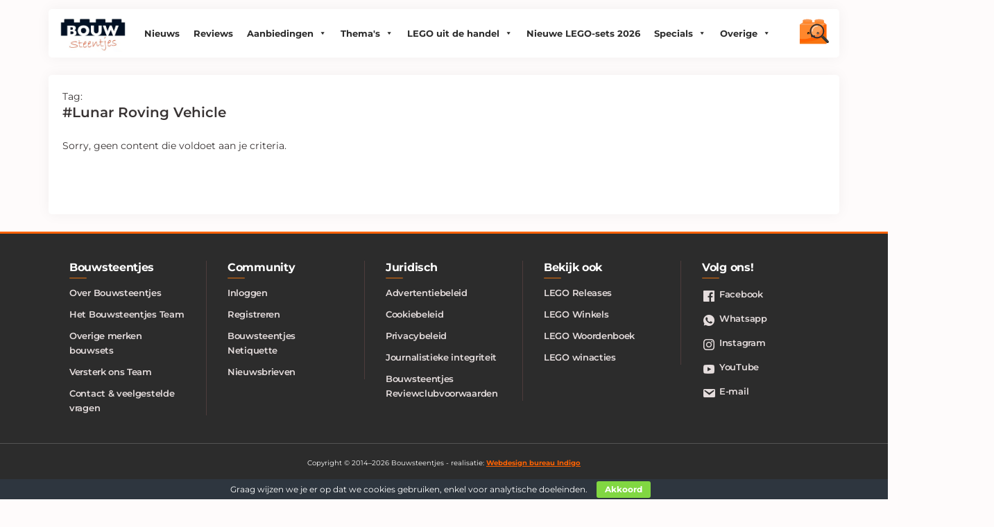

--- FILE ---
content_type: image/svg+xml
request_url: https://bouwsteentjes.info/wp-content/themes/bouwsteentjes/images/bouwsteentjes_lego_zoeken.svg
body_size: 1879
content:
<?xml version="1.0" encoding="utf-8"?>
<!-- Generator: Adobe Illustrator 26.1.0, SVG Export Plug-In . SVG Version: 6.00 Build 0)  -->
<!DOCTYPE svg PUBLIC "-//W3C//DTD SVG 1.1//EN" "http://www.w3.org/Graphics/SVG/1.1/DTD/svg11.dtd" [
	<!ENTITY st0 "fill:#FF6200;">
	<!ENTITY st1 "fill:#F47A37;">
	<!ENTITY st2 "opacity:0.3;fill:#FFDE94;">
	<!ENTITY st3 "fill:#231200;">
	<!ENTITY st4 "fill:#FFFFFF;">
	<!ENTITY st5 "fill:#FFA3C8;">
	<!ENTITY st6 "opacity:0.4;fill:#EA8E2A;">
	<!ENTITY st7 "opacity:0.21;fill:#FFFFFF;">
	<!ENTITY st8 "opacity:0.76;fill:#FFFFFF;">
	<!ENTITY st9 "opacity:0.58;fill:#3E479B;">
	<!ENTITY st10 "fill:none;">
	<!ENTITY st11 "fill:#2C2C2C;">
	<!ENTITY st12 "fill:#313233;">
	<!ENTITY st13 "opacity:0.14;fill:#8E8E8E;">
]>
<svg version="1.1" id="Layer_1" xmlns="http://www.w3.org/2000/svg" xmlns:xlink="http://www.w3.org/1999/xlink" x="0px" y="0px"
	 width="98.5px" height="98.5px" viewBox="0 0 98.5 98.5" style="enable-background:new 0 0 98.5 98.5;" xml:space="preserve">
<g>
	<g>
		<rect x="4.3" y="26.8" style="&st0;" width="84.5" height="61.2"/>
		<polygon style="&st1;" points="4.3,26.8 15.6,19.6 79.5,19.8 88.8,26.8 		"/>
		<g>
			<path style="&st0;" d="M14.1,14v7.7c0,1.9,6.5,3.5,14.5,3.5c8,0,14.5-1.6,14.5-3.5V14H14.1z"/>
			<path style="&st1;" d="M43.1,14c0,1.9-6.5,3.5-14.5,3.5c-8,0-14.5-1.6-14.5-3.5s6.5-3.5,14.5-3.5C36.6,10.5,43.1,12.1,43.1,14z"
				/>
		</g>
		<g>
			<path style="&st0;" d="M51.3,14v7.7c0,1.9,6.5,3.5,14.5,3.5c8,0,14.5-1.6,14.5-3.5V14H51.3z"/>
			<path style="&st1;" d="M80.2,14c0,1.9-6.5,3.5-14.5,3.5c-8,0-14.5-1.6-14.5-3.5s6.5-3.5,14.5-3.5C73.7,10.5,80.2,12.1,80.2,14z"
				/>
		</g>
	</g>
	<g>
		<path style="&st2;" d="M80.2,20.3V14c0-1.9-6.5-3.5-14.5-3.5c-8,0-14.5,1.6-14.5,3.5v5.7l-8.2,0V14c0-1.9-6.5-3.5-14.5-3.5
			c-8,0-14.5,1.6-14.5,3.5v6.5l-9.8,6.3v45.3c3.7,0.6,7.4,0.9,11.2,0.9c32,0,58.9-21.5,67.2-50.8L80.2,20.3z"/>
		<g>
			<g>
				<g>
					<path style="&st3;" d="M57.7,54.5c0,2.1,1.7,3.8,3.8,3.8c2.1,0,3.8-1.7,3.8-3.8c0-2.1-1.7-3.8-3.8-3.8
						C59.4,50.8,57.7,52.5,57.7,54.5z"/>
					<circle style="&st4;" cx="61.5" cy="56.6" r="1.1"/>
				</g>
				<g>
					<path style="&st3;" d="M27.9,54.5c0,2.1,1.7,3.8,3.8,3.8c2.1,0,3.8-1.7,3.8-3.8c0-2.1-1.7-3.8-3.8-3.8
						C29.6,50.8,27.9,52.5,27.9,54.5z"/>
					<circle style="&st4;" cx="31.7" cy="56.6" r="1.1"/>
				</g>
			</g>
			<g>
				<path style="&st3;" d="M52.7,61.5c0.1,0.3,0.1,0.7,0.1,1.1c0,3.5-2.8,6.3-6.3,6.3c-3.5,0-6.3-2.8-6.3-6.3c0-0.4,0-0.7,0.1-1.1
					H52.7z"/>
				<path style="&st5;" d="M46.6,65.9c1.2,0.3,2.1,1.3,2.4,2.4c-0.8,0.3-1.6,0.5-2.5,0.5c-1.4,0-2.6-0.4-3.7-1.2
					C43.6,66.2,45.1,65.5,46.6,65.9z"/>
			</g>
		</g>
		<path style="&st6;" d="M4.3,82.5V88h84.5V60.2C55.6,82.2,18.2,83,4.3,82.5z"/>
	</g>
	<g>
		<g>
			<circle style="&st7;" cx="58.8" cy="48.1" r="19.2"/>
		</g>
		<g>
			<path style="&st8;" d="M43.8,49.4c-0.7,0-1.2-0.5-1.2-1.2c0-9.7,7.9-17.6,17.6-17.6c0.7,0,1.2,0.5,1.2,1.2c0,0.7-0.5,1.2-1.2,1.2
				c-8.4,0-15.2,6.8-15.2,15.2C45,48.9,44.4,49.4,43.8,49.4z"/>
		</g>
		<path style="&st9;" d="M58.8,67.9C47.9,67.9,39,59,39,48.1c0-10.9,8.9-19.8,19.8-19.8c10.9,0,19.8,8.9,19.8,19.8
			C78.7,59,69.8,67.9,58.8,67.9z M58.8,29.4c-10.3,0-18.6,8.4-18.6,18.6s8.4,18.6,18.6,18.6s18.6-8.4,18.6-18.6S69.1,29.4,58.8,29.4
			z"/>
		<g>
			<g>
				<circle style="&st10;" cx="58.8" cy="48.1" r="19.2"/>
				<g>
					<path style="&st11;" d="M76.5,61.8C76.5,61.8,76.6,61.8,76.5,61.8c3-3.9,4.8-8.6,4.8-13.8c0-12.4-10-22.4-22.4-22.4
						s-22.4,10-22.4,22.4c0,12.4,10,22.4,22.4,22.4c5.1,0,9.9-1.7,13.7-4.6l2.6-2.6L76.5,61.8z M58.8,67.3
						c-10.6,0-19.2-8.6-19.2-19.2c0-10.6,8.6-19.2,19.2-19.2s19.2,8.6,19.2,19.2C78.1,58.7,69.4,67.3,58.8,67.3z"/>
					<path style="&st11;" d="M58.8,70.8c-12.5,0-22.7-10.2-22.7-22.7c0-12.5,10.2-22.7,22.7-22.7c12.5,0,22.7,10.2,22.7,22.7
						c0,5.1-1.6,9.9-4.7,13.9L76.8,62c0,0,0,0-0.1,0l-4.1,4C68.7,69.2,63.9,70.8,58.8,70.8z M58.8,25.9c-12.2,0-22.1,9.9-22.1,22.1
						s9.9,22.1,22.1,22.1c4.9,0,9.6-1.6,13.5-4.6l4-4c0,0,0.1-0.1,0.1-0.1c3-3.9,4.6-8.6,4.6-13.5C81,35.8,71,25.9,58.8,25.9z
						 M58.8,67.6c-10.8,0-19.5-8.8-19.5-19.5s8.8-19.5,19.5-19.5s19.5,8.8,19.5,19.5S69.6,67.6,58.8,67.6z M58.8,29.1
						c-10.4,0-18.9,8.5-18.9,18.9c0,10.4,8.5,18.9,18.9,18.9c10.4,0,18.9-8.5,18.9-18.9C77.7,37.6,69.3,29.1,58.8,29.1z"/>
				</g>
				<path style="&st11;" d="M75.9,65.3l-0.9-0.9c-0.3-0.3-0.3-0.9,0-1.2l-2.6,2.6l0,0c-0.3,0.3-0.3,0.9,0,1.2l1.1,1.1
					C73.8,67.6,74.9,66.4,75.9,65.3z"/>
				<path style="&st12;" d="M75.1,63.3c-0.3,0.3-0.3,0.9,0,1.2l0.9,0.9c1-1.1,2.2-2.1,2.8-2.5l-1-1c-0.3-0.3-0.8-0.3-1.1-0.1
					c0,0-0.1,0-0.1,0.1L75.1,63.3z"/>
				<path style="&st13;" d="M75.1,63.3c-0.3,0.3-0.3,0.9,0,1.2l0.9,0.9c1-1.1,2.2-2.1,2.8-2.5l-1-1c-0.3-0.3-0.8-0.3-1.1-0.1
					c0,0-0.1,0-0.1,0.1L75.1,63.3z"/>
				<path style="&st11;" d="M95,78.6l-15.8-16c-0.1-0.1-0.2,0-0.5,0.2c-0.6,0.4-1.7,1.4-2.8,2.5c-1.1,1.1-2.1,2.2-2.5,2.8
					c-0.1,0.2-0.2,0.3-0.1,0.4l15.8,16c1.6,1.6,4.2,1.6,5.8,0C96.6,82.9,96.6,80.3,95,78.6z"/>
			</g>
			<g>
				<g>
					<path style="&st13;" d="M95,78.6l-15.8-16c-0.2-0.2-2,1.4-3.6,3C74.3,67,93.4,86.1,95,84.5l0,0C96.6,82.9,96.6,80.3,95,78.6z"
						/>
				</g>
			</g>
		</g>
	</g>
</g>
<g>
</g>
<g>
</g>
<g>
</g>
<g>
</g>
<g>
</g>
<g>
</g>
<g>
</g>
<g>
</g>
<g>
</g>
<g>
</g>
<g>
</g>
<g>
</g>
<g>
</g>
<g>
</g>
<g>
</g>
</svg>
